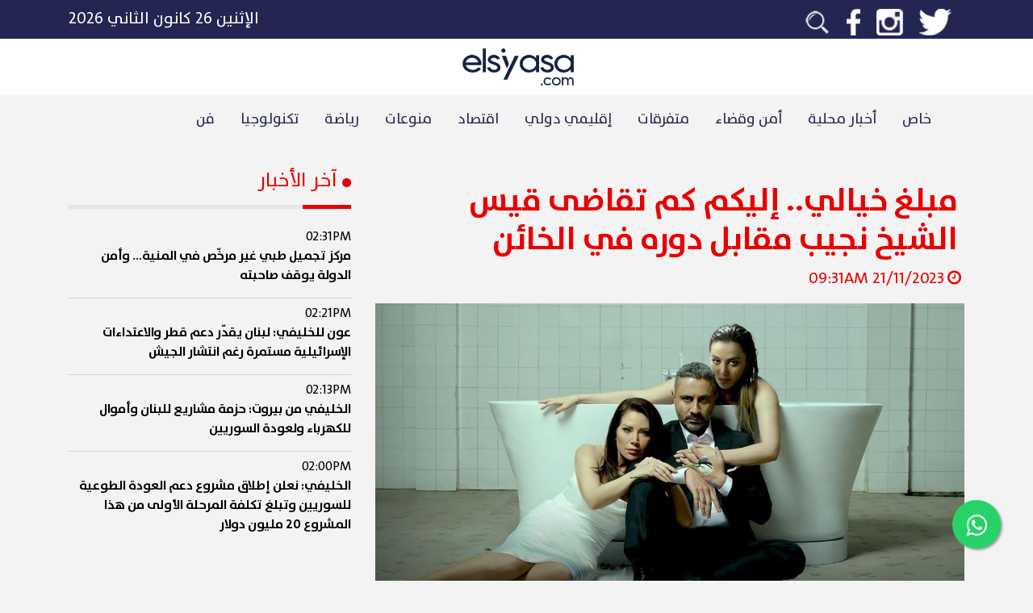

--- FILE ---
content_type: text/html; charset=UTF-8
request_url: https://elsiyasa.com/article/321223/%D9%85%D8%A8%D9%84%D8%BA+%D8%AE%D9%8A%D8%A7%D9%84%D9%8A..+%D8%A5%D9%84%D9%8A%D9%83%D9%85+%D9%83%D9%85+%D8%AA%D9%82%D8%A7%D8%B6%D9%89+%D9%82%D9%8A%D8%B3+%D8%A7%D9%84%D8%B4%D9%8A%D8%AE+%D9%86%D8%AC%D9%8A%D8%A8+%D9%85%D9%82%D8%A7%D8%A8%D9%84+%D8%AF%D9%88%D8%B1%D9%87+%D9%81%D9%8A+%D8%A7%D9%84%D8%AE%D8%A7%D8%A6%D9%86+
body_size: 10120
content:
    <!DOCTYPE html>
    <html lang="ar">
    <head>

        <meta charset="utf-8"/>
<!--        <meta http-equiv="cache-control" content="max-age=0"/>-->
<!--        <meta http-equiv="cache-control" content="no-cache"/>-->
<!--        <meta http-equiv="expires" content="0"/>-->
<!--        <meta http-equiv="expires" content="Tue, 01 Jan 1980 1:00:00 GMT"/>-->
<!--        <meta http-equiv="pragma" content="no-cache"/>-->
        <meta id="myViewport" name="viewport" content="width=device-width"/>
        <title>مبلغ خيالي.. إليكم كم تقاضى قيس الشيخ نجيب مقابل دوره في الخائن </title>
        <meta name="description" content="مبلغ خيالي.. إليكم كم تقاضى قيس الشيخ نجيب مقابل دوره في الخائن "/>


        <meta property="og:url" content="https://elsiyasa.com/article/321223/%D9%85%D8%A8%D9%84%D8%BA+%D8%AE%D9%8A%D8%A7%D9%84%D9%8A..+%D8%A5%D9%84%D9%8A%D9%83%D9%85+%D9%83%D9%85+%D8%AA%D9%82%D8%A7%D8%B6%D9%89+%D9%82%D9%8A%D8%B3+%D8%A7%D9%84%D8%B4%D9%8A%D8%AE+%D9%86%D8%AC%D9%8A%D8%A8+%D9%85%D9%82%D8%A7%D8%A8%D9%84+%D8%AF%D9%88%D8%B1%D9%87+%D9%81%D9%8A+%D8%A7%D9%84%D8%AE%D8%A7%D8%A6%D9%86+"/>
        <meta property="og:type" content="website"/>
        <meta property="og:title" content="مبلغ خيالي.. إليكم كم تقاضى قيس الشيخ نجيب مقابل دوره في الخائن "/>
        <meta property="og:description" content="مبلغ خيالي.. إليكم كم تقاضى قيس الشيخ نجيب مقابل دوره في الخائن "/>
        <meta property="og:image" content="https://elsiyasa.com/uploads/7282559466823-11-211cc7c7aaff1472b38801633d33e2f9e6221a290f.jpg"/>
        <meta itemprop="image" content="https://elsiyasa.com/uploads/7282559466823-11-211cc7c7aaff1472b38801633d33e2f9e6221a290f.jpg"/>
        <meta property="fb:app_id" content="1127384644082953"/>
        <meta property="fb:pages" content="1821041137985431"/>
        <base href="https://elsiyasa.com/"/>
        <meta name="keywords" content="مبلغ,خيالي..,إليكم,كم,تقاضى,قيس,الشيخ,نجيب,مقابل,دوره,في,الخائن,lebanon"/>
        <style>
            ins.adsbygoogle[data-ad-status='unfilled'] {
                display: none !important;
            }
        </style>
        <script type="application/ld+json">
            {
                "@context": "https://schema.org",
                "@type": "NewsArticle",
                "headline": "مبلغ خيالي.. إليكم كم تقاضى قيس الشيخ نجيب مقابل دوره في الخائن ",
                "image": [
                    "https://elsiyasa.com/uploads/7282559466823-11-211cc7c7aaff1472b38801633d33e2f9e6221a290f.jpg"
                ],
                "datePublished": "2023-11-21T09:31:59+0200",
                "dateModified": "2023-11-21T09:31:59+0200",
                "author": [{
                    "@type": "Organization",
                    "name": "ElSiyasa News",
                    "url": "https://elsiyasa.com/"
                }]
            }
        </script>

        <link rel="icon" type="image/png" href="icon.png">
<!--        <link href="https://fonts.googleapis.com/icon?family=Material+Icons" rel="stylesheet">-->
        <script src="https://ajax.googleapis.com/ajax/libs/jquery/3.5.1/jquery.min.js" type="6e0e85904d4bf434e4cce222-text/javascript"></script>
        <meta name='robots' content='index, follow, max-image-preview:large, max-snippet:-1, max-video-preview:-1'/>
        <script src="/cdn-cgi/scripts/7d0fa10a/cloudflare-static/rocket-loader.min.js" data-cf-settings="6e0e85904d4bf434e4cce222-|49"></script><link rel="preload" href="css/bootstrap.css" as="style" onload="this.rel='stylesheet'">
        <script src="/cdn-cgi/scripts/7d0fa10a/cloudflare-static/rocket-loader.min.js" data-cf-settings="6e0e85904d4bf434e4cce222-|49"></script><link rel="preload" href="css/style.css?v=215" as="style" onload="this.rel='stylesheet'">
        <noscript>
            <link rel="stylesheet" href="css/bootstrap.css">
            <link rel="stylesheet" href="css/style.css?v=215">
        </noscript>
        <script type="6e0e85904d4bf434e4cce222-text/javascript" src="https://elsiyasa.com/new/js/bootstrap.min.js"></script>
        <meta property="fb:pages" content="1821041137985431"/>

        <!-- Google tag (gtag.js) -->
        <script async src="https://www.googletagmanager.com/gtag/js?id=G-8HN1ZNYDXJ" type="6e0e85904d4bf434e4cce222-text/javascript"></script>
        <script type="6e0e85904d4bf434e4cce222-text/javascript">
            window.dataLayer = window.dataLayer || [];
            function gtag(){dataLayer.push(arguments);}
            gtag('js', new Date());

            gtag('config', 'G-8HN1ZNYDXJ');
        </script>

        <script async src="https://www.googletagmanager.com/gtag/js?id=UA-127121187-1" type="6e0e85904d4bf434e4cce222-text/javascript"></script>

        <script type="6e0e85904d4bf434e4cce222-text/javascript">
            window.dataLayer = window.dataLayer || [];

            function gtag() {
                dataLayer.push(arguments);
            }

            gtag('js', new Date());

            gtag('config', 'UA-127121187-1');
        </script>
        <script async src="https://pagead2.googlesyndication.com/pagead/js/adsbygoogle.js?client=ca-pub-2884806019484084" crossorigin="anonymous" type="6e0e85904d4bf434e4cce222-text/javascript"></script>
        <style>
            .float {
                position: fixed;
                width: 60px;
                height: 60px;
                bottom: 40px;
                right: 40px;
                background-color: #25d366;
                color: #FFF;
                border-radius: 50px;
                text-align: center;
                font-size: 30px;
                box-shadow: 2px 2px 3px #999;
                z-index: 10;
            }

            .my-float {
                margin-top: 16px;
            }

            .modal-dialog {
                max-width: 800px;
                margin: 30px auto;
            }


            .modal-body {
                position: relative;
                padding: 0px;
            }

            .close-modal {
                position: absolute;
                right: -30px;
                top: 0;
                z-index: 999;
                font-size: 2rem;
                font-weight: normal;
                color: #fff;
                opacity: 1;
            }
        </style>

    </head>
    <body style="direction: rtl">
    <link rel="stylesheet" href="https://elsiyasa.com/new/css/font-awesome.min.css">
    <div>

    </div>

    <a aria-label="Join our Whatsapp group" href="https://elsiyasa.com/whatsapp" class="float" target="_blank">
        <i class="fa fa-whatsapp my-float"></i>
    </a>
    <div class="container-fluid">
        
<div style="position:fixed;top:0px;right:0px;width:100%;z-index:10">
<div class="row">
    <div class="d-lg-none d-md-none col-12 text-white p-0 m-0 nocolor">
        <a href="https://elsiyasa.com/whatsapp" target="_blank">
        <div class="background-accent text-center p-2 pointer-mouse">
           <p class="m-0 d-lg-none d-md-none p-0 big-text pt-3 pb-3"><img alt="Whatsapp icon" src="https://elsiyasa.com/new/img/whatsapp.png" class="ml-2 whatsapp-logo text-white nounderline"> تابعوا أهم أخبارنا عبر تطبيق الوتساب</p>
        </div></a>
    </div>
</div>
<div class="row background-grey ">
    <div class="col-md-12 background-primary p-2" style="z-index:10;">
        <div class="container d-block d-sm-none">
            <div class="row ">
                <div class="col-3 text-white text-right">

                    <i class="slide-right d-none fa fa-bars xl-text adjust-header mr-2"></i>
                    <i class="slide-left  fa fa-bars xl-text adjust-header mr-2"></i>
                </div>
                <div class="col-6 text-white text-center position-relative">
                    <a href="https://elsiyasa.com/"><p class="m-0 p-0 big-text"><img alt="Elsiyasa logo" style="height:42px; max-width: 86.4px;max-width: 100%;max-height: 100%;" class="pt-2 pb-2" src="https://elsiyasa.com/new/img/logowhite.png?v=2"/></p></a>
                </div>
                <div class="col-3 text-white text-left">
                    <form action="" class="search_form m-0" id="search_form">
                        <i class="fa fa-search search_fa"></i>
                        <input type="search" name="search" id="search_input" class="search_input">
                    </form>
                </div>
            </div>
        </div>

        <div class="container d-none d-sm-block" style="height:32px;">
            <div class="row">
                <div class="col-6 text-white text-right">
                    <span>
                        <a href="https://twitter.com/elsiyasa?lang=en"><img alt="twitter logo" class="social_icon" src="https://elsiyasa.com/new/img/twitter.png"/></a>
                        <a href="https://www.instagram.com/elsiyasa/?hl=en"><img alt="instagram logo" class="social_icon" src="https://elsiyasa.com/new/img/insta.png"/></a>
                        <a href="https://www.facebook.com/elsiyasanews/"><img alt="facebook logo" class="social_icon" src="https://elsiyasa.com/new/img/facebook.png"/></a>
<!--                        <a href="https://www.youtube.com/channel/UCGIzATuQL_wLi3qmMa3GkJA"><img alt="youtube logo"  class="social_icon" src="--><!--img/youtube.png"/></a>-->
                        <a href="https://elsiyasa.com/search/"><img  alt="search icon" class="social_icon" src="https://elsiyasa.com/new/img/search.png"/></a>
                    </span>
                </div>
                <div class="col-6 text-white text-left">
                    <span class="big-text">الإثنين ٢٦ كانون الثاني ٢٠٢٦</span>
                </div>
            </div>
        </div>
    </div>
    <div class="container-fluid background-white d-none d-lg-block">
        <div class="container ">
            <div class="row">

                <div class="col-md-12 text-white mt-2 mb-2">
                    <div class="text-center ">
                        <a href="https://elsiyasa.com/"><p class="m-0 p-0 big-text"><img alt="Elsiyasa logo" src="https://elsiyasa.com/new/img/logo.png?v=2" class="ml-1" style="height:54px;padding:4px;"></p></a>
                    </div>
                </div>
            </div>
        </div>
    </div>

    <div class="container">
        <div class="row text-center" style="position:relative">


            <ul class="nav d-none d-md-inline-flex d-lg-inline-flex" id="navigationBar">

                 <li class="nav-item">
                        <a class="nav-link active primary r_font pt-3 pb-3" href="https://elsiyasa.com/section/12/خاص">خاص</a>
                    </li> <li class="nav-item">
                        <a class="nav-link active primary r_font pt-3 pb-3" href="https://elsiyasa.com/section/5/أخبار محلية">أخبار محلية</a>
                    </li> <li class="nav-item">
                        <a class="nav-link active primary r_font pt-3 pb-3" href="https://elsiyasa.com/section/101/أمن وقضاء">أمن وقضاء</a>
                    </li> <li class="nav-item">
                        <a class="nav-link active primary r_font pt-3 pb-3" href="https://elsiyasa.com/section/102/متفرقات">متفرقات</a>
                    </li> <li class="nav-item">
                        <a class="nav-link active primary r_font pt-3 pb-3" href="https://elsiyasa.com/section/1/إقليمي دولي">إقليمي دولي</a>
                    </li> <li class="nav-item">
                        <a class="nav-link active primary r_font pt-3 pb-3" href="https://elsiyasa.com/section/2/اقتصاد">اقتصاد</a>
                    </li> <li class="nav-item">
                        <a class="nav-link active primary r_font pt-3 pb-3" href="https://elsiyasa.com/section/3/منوعات">منوعات</a>
                    </li> <li class="nav-item">
                        <a class="nav-link active primary r_font pt-3 pb-3" href="https://elsiyasa.com/section/4/رياضة">رياضة</a>
                    </li> <li class="nav-item">
                        <a class="nav-link active primary r_font pt-3 pb-3" href="https://elsiyasa.com/section/9/تكنولوجيا ">تكنولوجيا </a>
                    </li> <li class="nav-item">
                        <a class="nav-link active primary r_font pt-3 pb-3" href="https://elsiyasa.com/section/103/فن">فن</a>
                    </li>            </ul>
            <div id="chooserMenu" style="width:100%;height:5px;display: none;position:absolute;bottom:0px;pointer-events: none" class="background-accent"></div>
        </div>
    </div>
    <div class="text-right text-white d-xl-none d-lg-none d-md-none d-block" id="sidemenu" style="position:fixed;top:0px;right:-500px;height: 100%;z-index:8;padding-top:86px;">
        <div class="background-primary h-100">
            <div style="overflow-y: scroll;height: 100%;">
        <a class="" href="https://elsiyasa.com/section/12"><div>
                    <p class='p-2 pl-5 pr-3 text-white hover-accent'>خاص</p>
                </div></a><a class="" href="https://elsiyasa.com/section/5"><div>
                    <p class='p-2 pl-5 pr-3 text-white hover-accent'>أخبار محلية</p>
                </div></a><a class="" href="https://elsiyasa.com/section/101"><div>
                    <p class='p-2 pl-5 pr-3 text-white hover-accent'>أمن وقضاء</p>
                </div></a><a class="" href="https://elsiyasa.com/section/102"><div>
                    <p class='p-2 pl-5 pr-3 text-white hover-accent'>متفرقات</p>
                </div></a><a class="" href="https://elsiyasa.com/section/1"><div>
                    <p class='p-2 pl-5 pr-3 text-white hover-accent'>إقليمي دولي</p>
                </div></a><a class="" href="https://elsiyasa.com/section/2"><div>
                    <p class='p-2 pl-5 pr-3 text-white hover-accent'>اقتصاد</p>
                </div></a><a class="" href="https://elsiyasa.com/section/3"><div>
                    <p class='p-2 pl-5 pr-3 text-white hover-accent'>منوعات</p>
                </div></a><a class="" href="https://elsiyasa.com/section/4"><div>
                    <p class='p-2 pl-5 pr-3 text-white hover-accent'>رياضة</p>
                </div></a><a class="" href="https://elsiyasa.com/section/9"><div>
                    <p class='p-2 pl-5 pr-3 text-white hover-accent'>تكنولوجيا </p>
                </div></a><a class="" href="https://elsiyasa.com/section/103"><div>
                    <p class='p-2 pl-5 pr-3 text-white hover-accent'>فن</p>
                </div></a>            </div>
        </div>
    </div>
</div>
</div>
<div id="overlayout" style="position:fixed;top:0px;right:0px;background:rgba(0,0,0,0.4);width: 100%; height:100%;z-index:5;display: none">

</div>
<script type="6e0e85904d4bf434e4cce222-text/javascript">
    $(document).ready(function(){
        var boxWidth = $("#sidemenu").width();
        $(".slide-left").click(function(){

            $(".slide-right").removeClass("d-none");
            $(".slide-left").addClass("d-none");
            $("#sidemenu").animate({
                right: 0
            });
            $("#overlayout").fadeIn();
        });
        $(".slide-right").click(function(){

            $(".slide-right").addClass("d-none");
            $(".slide-left").removeClass("d-none");
            $("#sidemenu").animate({
                right: -boxWidth
            });
            $("#overlayout").fadeOut();
        });
    });

    $("#search_form").submit(function(e){
        e.preventDefault();
        let search = $("#search_input").val();
        let searchtest = $.trim($("#search_input").val());
        if(searchtest != "") {
            window.location.replace("https://elsiyasa.com/search/" + search);
        }
    });
</script>        <div class="container  text-right header-margin">
            <div class="row">

                <div class="col-12 col-md-8 col-lg-8 mb-4 mb-lg-0 bigger-text">
                    <!-- /22278522372/toparticle001 -->
                    <!-- toparticleweb -->
                    <ins class="adsbygoogle"
                         style="display:block"
                         data-ad-client="ca-pub-2884806019484084"
                         data-ad-slot="7759571338"
                         data-ad-format="auto"
                         data-full-width-responsive="true"></ins>
                    <script type="6e0e85904d4bf434e4cce222-text/javascript">
                        (adsbygoogle = window.adsbygoogle || []).push({});
                    </script>
<!--                    <div id="casino-ads" class=" mt-3" style="max-width: 100%">-->
<!--                        <a href="https://media1.betarabia.com/redirect.aspx?pid=2172&bid=1578"><img style="max-width: 100%" alt="" src="https://media1.betarabia.com/renderimage.aspx?pid=2172&bid=1578" border=0></img></a>-->
<!--                    </div>-->

                    <!--                                        <div class="w-100 esads"-->
                    <!--                                             data-ad-format="rectangle">-->
                    <!--                                    <img src="images/xsmart.jpg" class="w-100">-->
                    <!--                                        </div>-->

                    <div class=" text-right xl-text p-2 mt-2 accent mb-0"><h1
                                class='family-bold mb-0'>مبلغ خيالي.. إليكم كم تقاضى قيس الشيخ نجيب مقابل دوره في الخائن </h1></div>
                    <p class="accent"><i class="fa fa-clock-o ml-1 mr-1"></i>21/11/2023 09:31AM                    </p>
                    <div class="position-relative embed-responsive embed-responsive-16by9" id="abraz_one">
                        <div class="article-image" style="background-image: url(https://elsiyasa.com/uploads/7282559466823-11-211cc7c7aaff1472b38801633d33e2f9e6221a290f.jpg)"></div>

                    </div>

                    <!--                    <div id = "v-elsiyasa"></div><script>(function(v,d,o,ai){ai=d.createElement('script');ai.defer=true;ai.async=true;ai.src=v.location.protocol+o;d.head.appendChild(ai);})(window, document, '//a.vdo.ai/core/v-elsiyasa/vdo.ai.js');</script>-->

<!--                    <ins class="adsbygoogle"-->
<!--                         style="display:block; text-align:center;"-->
<!--                         data-ad-layout="in-article"-->
<!--                         data-ad-format="fluid"-->
<!--                         data-ad-client="ca-pub-2884806019484084"-->
<!--                         data-ad-slot="7442421847"></ins>-->
<!--                    </ins>-->
<!--                    <script>-->
<!--                        (adsbygoogle = window.adsbygoogle || []).push({});-->
<!--                    </script>-->

                    <div class="container m-auto">
                        <div class="row" data-toggle="modal" data-target="#exampleModal">

                                                    </div>
                    </div>
                    <div id="content-article">

                        <!--                        <ins class="adsbygoogle"-->
                        <!--                             style="display:block"-->
                        <!--                             data-ad-client="ca-pub-2884806019484084"-->
                        <!--                             data-ad-slot="7759571338"-->
                        <!--                             data-ad-format="auto"-->
                        <!--                             data-full-width-responsive="true"></ins>-->
                        <!--                        <script>-->
                        <!--                            (adsbygoogle = window.adsbygoogle || []).push({});-->
                        <!--                        </script>-->

                        <p><p>يُحقق مسلسل "الخائن" نجاحا كبيرا وذلك بعد عرض أكثر&nbsp; 15 حلقة منه.</p><p>وتم تصوير المسلسل في تركيا ودفعت مبالغ كبيرة وأجور عالية للممثلين الذين اركوا فيه بسبب غيابهم عن عائلاتهم لفترة طويلة لتصوير العمل.</p><p>وترددت معلومات ان الممثل السوري قيس الشيخ نجيب من الممثلين الأعلى أجرا في العمل علما انه تقاضى مبلغ 400 ألف دولار عن مسلسل "ستيليتو".<br><br></p><p>وترجح المعلومات ان الأجور تراوحت في "الخائن" ما بين نصف مليون دولار و700 ألف دولار.</p><p>يُذكر ان "الخائن" من بطولة قيس الشيخ نجيب والممثلة السورية سلافة معمار بالاشتراك مع الممثلة السورية مرام علي ونخبة من الممثلين اللبنانيين والسوريين.</p><p><br></p> </p>
                        
                        <div class="tag-container">
                            <a class='tag' href='https://elsiyasa.com/search/قيس الشيخ نجيب'>قيس الشيخ نجيب</a><a class='tag' href='https://elsiyasa.com/search/الخائن'>الخائن</a><a class='tag' href='https://elsiyasa.com/search/أجر قيس الشيخ نجيب في مسلسل الخائن'>أجر قيس الشيخ نجيب في مسلسل الخائن</a><a class='tag' href='https://elsiyasa.com/search/أخبار المشاهير'>أخبار المشاهير</a><a class='tag' href='https://elsiyasa.com/search/مشاهير عرب'>مشاهير عرب</a>                        </div>

                    </div>
                    <p class="bigger-text mt-4">
                        شارك هذا الخبر</p>
                    <div class="row">
                        <div class="col-6 col-lg-3 background-whatsapp">
                            <a href="https://api.whatsapp.com/send?text=https%3A%2F%2Felsiyasa.com%2Farticle%2F321223%2F%25D9%2585%25D8%25A8%25D9%2584%25D8%25BA%2B%25D8%25AE%25D9%258A%25D8%25A7%25D9%2584%25D9%258A..%2B%25D8%25A5%25D9%2584%25D9%258A%25D9%2583%25D9%2585%2B%25D9%2583%25D9%2585%2B%25D8%25AA%25D9%2582%25D8%25A7%25D8%25B6%25D9%2589%2B%25D9%2582%25D9%258A%25D8%25B3%2B%25D8%25A7%25D9%2584%25D8%25B4%25D9%258A%25D8%25AE%2B%25D9%2586%25D8%25AC%25D9%258A%25D8%25A8%2B%25D9%2585%25D9%2582%25D8%25A7%25D8%25A8%25D9%2584%2B%25D8%25AF%25D9%2588%25D8%25B1%25D9%2587%2B%25D9%2581%25D9%258A%2B%25D8%25A7%25D9%2584%25D8%25AE%25D8%25A7%25D8%25A6%25D9%2586%2B">
                                <div class='text-center family-bold mid-text'><p
                                            class='text-white d-inline-block p-2 m-0 pr-3 pl-3'>Whatsapp<i
                                                class="fa fa-whatsapp mr-2"></i></p></div>
                            </a>
                        </div>
                        <div class="col-6 col-lg-3 background-grey3">
                            <a href="">
                                <div class='text-center family-bold mid-text'><p
                                            class='text-white d-inline-block p-2 m-0 pr-3 pl-3'>Email<i
                                                class="fa fa-envelope mr-2"></i></p></div>
                            </a>
                        </div>
                        <div class="col-6 col-lg-3 background-facebook">
                            <a target="_blank"
                               href="https://www.facebook.com/sharer/sharer.php?kid_directed_site=0&sdk=joey&u=https%3A%2F%2Fwww.elsiyasa.com%2Farticle%2F321223&display=popup&ref=plugin&src=share_button">
                                <div class='text-center family-bold mid-text'><p
                                            class='text-white d-inline-block p-2 m-0 pr-3 pl-3'>Facebook<i
                                                class="fa fa-facebook mr-2"></i></p></div>
                            </a>
                        </div>
                        <div class="col-6 col-lg-3 background-twitter">
                            <a target="_blank" class=""
                               href="https://twitter.com/intent/tweet?text=%D9%85%D8%A8%D9%84%D8%BA+%D8%AE%D9%8A%D8%A7%D9%84%D9%8A..+%D8%A5%D9%84%D9%8A%D9%83%D9%85+%D9%83%D9%85+%D8%AA%D9%82%D8%A7%D8%B6%D9%89+%D9%82%D9%8A%D8%B3+%D8%A7%D9%84%D8%B4%D9%8A%D8%AE+%D9%86%D8%AC%D9%8A%D8%A8+%D9%85%D9%82%D8%A7%D8%A8%D9%84+%D8%AF%D9%88%D8%B1%D9%87+%D9%81%D9%8A+%D8%A7%D9%84%D8%AE%D8%A7%D8%A6%D9%86++https%3A%2F%2Felsiyasa.com%2Farticle%2F321223%2F%25D9%2585%25D8%25A8%25D9%2584%25D8%25BA%2B%25D8%25AE%25D9%258A%25D8%25A7%25D9%2584%25D9%258A..%2B%25D8%25A5%25D9%2584%25D9%258A%25D9%2583%25D9%2585%2B%25D9%2583%25D9%2585%2B%25D8%25AA%25D9%2582%25D8%25A7%25D8%25B6%25D9%2589%2B%25D9%2582%25D9%258A%25D8%25B3%2B%25D8%25A7%25D9%2584%25D8%25B4%25D9%258A%25D8%25AE%2B%25D9%2586%25D8%25AC%25D9%258A%25D8%25A8%2B%25D9%2585%25D9%2582%25D8%25A7%25D8%25A8%25D9%2584%2B%25D8%25AF%25D9%2588%25D8%25B1%25D9%2587%2B%25D9%2581%25D9%258A%2B%25D8%25A7%25D9%2584%25D8%25AE%25D8%25A7%25D8%25A6%25D9%2586%2B"
                               data-size="large">
                                <div class='text-center family-bold mid-text'><p
                                            class='text-white d-inline-block p-2 m-0 pr-3 pl-3'>Twitter<i
                                                class="fa fa-twitter mr-2"></i></p></div>
                            </a>
                        </div>
                    </div>

                    <ins class="adsbygoogle mt-2"
                         style="display:block"
                         data-ad-client="ca-pub-2884806019484084"
                         data-ad-slot="5871774594"
                         data-ad-format="auto"
                         data-full-width-responsive="true"></ins>
                    <script type="6e0e85904d4bf434e4cce222-text/javascript">
                        (adsbygoogle = window.adsbygoogle || []).push({});
                    </script>
                </div>
                <div id="latest-news" class="col-12 col-md-4 col-lg-4 accent text-right">
                    
    <h2 style="font-size: 1.5rem" ><i class="fa fa-circle" style="font-size: 13px;" aria-hidden="true"></i>  آخر الأخبار</h2>
    <div class="background-grey2 w-100 mt-3 mb-3" style="height:5px;">
        <div class="h-100 background-accent toggle-width" style="width:60px;"></div>
    </div>
    <div id="latest-news-details">

          <a href='https://elsiyasa.com/article/404004'><div class="news-row">
                            <span class="time">02:31PM</span>
                            <p>مركز تجميل طبي غير مرخّص في المنية… وأمن الدولة يوقف صاحبته</p>
                        </div></a>  <a href='https://elsiyasa.com/article/404003'><div class="news-row">
                            <span class="time">02:21PM</span>
                            <p> عون للخليفي: لبنان يقدّر دعم قطر والاعتداءات الإسرائيلية مستمرة رغم انتشار الجيش </p>
                        </div></a>  <a href='https://elsiyasa.com/article/404002'><div class="news-row">
                            <span class="time">02:13PM</span>
                            <p>الخليفي من بيروت: حزمة مشاريع للبنان وأموال للكهرباء ولعودة السوريين</p>
                        </div></a>  <a href='https://elsiyasa.com/article/404001'><div class="news-row">
                            <span class="time">02:00PM</span>
                            <p>الخليفي: نعلن إطلاق مشروع دعم العودة الطوعية للسوريين وتبلغ تكلفة المرحلة الأولى من هذا المشروع 20 مليون دولار</p>
                        </div></a>  <a href='https://elsiyasa.com/article/404000'><div class="news-row">
                            <span class="time">01:59PM</span>
                            <p>الخليفي: أعرب عن خالص الشكر والتقدير لعون وسلام والحكومة على حسن الاستقبال وتأتي زيارتنا تأكيداً على وقوف قطر الدائم مع لبنان خصوصاً في ظلّ الظروف التي تمرّ بها المنطقة</p>
                        </div></a>  <a href='https://elsiyasa.com/article/403999'><div class="news-row">
                            <span class="time">01:59PM</span>
                            <p>نائب رئيس الحكومة طارق متري خلال مؤتمر صحفي مع وزير الدولة القطري: قطر دعمت الجيش اللبناني سابقاً ولا زالت ورزمة الدعم اليوم هي البداية</p>
                        </div></a>  <a href='https://elsiyasa.com/article/403998'><div class="news-row">
                            <span class="time">01:53PM</span>
                            <p>الخليفي في بيروت ويلتقي المسؤولين</p>
                        </div></a>  <a href='https://elsiyasa.com/article/403997'><div class="news-row">
                            <span class="time">01:42PM</span>
                            <p>رجّي يبحث مع سفير فرنسا الأوضاع في الجنوب والتحضيرات لمؤتمر دعم الجيش </p>
                        </div></a>
    </div>


                    <div class="row text-right mt-5">
                        <div class="col-12">
                            <!--                                                        <div class="w-100 esads"-->
                            <!--                                                             data-ad-format="square">-->
                            <!--                                                        </div>-->
                            <div class="w-100 mt-3 mb-3" style="height:5px;">
                                <div class="h-100 background-accent toggle-width" style="width:60px;"></div>
                            </div>
                            <p class="family-bold bigger-text">تواصل إجتماعي</p>
                            <div class="row big-text">
                                <div class="col-6 col-lg-6 mt-2">
                                    <a href="https://twitter.com/elsiyasa?lang=en">
                                        <div class='text-center family-bold background-twitter'><p
                                                    class='text-white d-inline-block p-2 m-0 pr-3 pl-3'><i
                                                        class="fa fa-twitter"></i></p></div>
                                    </a>
                                </div>
<!--                                <div class="col-6 col-lg-6 mt-2">-->
<!--                                    <a href="https://www.youtube.com/channel/UCGIzATuQL_wLi3qmMa3GkJA">-->
<!--                                        <div class='text-center family-bold background-youtube'><p-->
<!--                                                    class='text-white d-inline-block p-2 m-0 pr-3 pl-3'><i-->
<!--                                                        class="fa fa-youtube"></i></p></div>-->
<!--                                    </a>-->
<!--                                </div>-->
                                <div class="col-6 col-lg-6 mt-2">
                                    <a href="https://www.facebook.com/elsiyasanews/">
                                        <div class='text-center family-bold background-facebook'><p
                                                    class='text-white d-inline-block p-2 m-0 pr-3 pl-3'><i
                                                        class="fa fa-facebook-f"></i></p></div>
                                    </a>
                                </div>
                                <div class="col-6 col-lg-6 mt-2">
                                    <a href="https://www.instagram.com/elsiyasa/?hl=en">
                                        <div class='text-center family-bold background-insta'><p
                                                    class='text-white d-inline-block p-2 m-0 pr-3 pl-3'><i
                                                        class="fa fa-instagram"></i></p></div>
                                    </a>
                                </div>
                            </div>
                        </div>
                        <div class="col-12 mt-3">
                            <ins class="adsbygoogle"
                                 style="display:block"
                                 data-ad-client="ca-pub-2884806019484084"
                                 data-ad-slot="4969756460"
                                 data-ad-format="auto"
                                 data-full-width-responsive="true"></ins>
                            <script type="6e0e85904d4bf434e4cce222-text/javascript">
                                (adsbygoogle = window.adsbygoogle || []).push({});
                            </script>
                        </div>
                    </div>
                </div>

            </div>
            <div class="row mt-5">
                <div class="col-12 col-md-10 col-lg-8 mb-4 mb-lg-0 text-right">
                    <p class="family-bold h2">آخر الأخبار</p>
                    <div class="background-grey2 w-100 mt-3 mb-3" style="height:5px;">
                        <div class="h-100 background-accent toggle-width" style="width:60px;"></div>
                    </div>
                </div>
            </div>
            <div class="row mt-3">

                <div class="col-12 col-md-6 col-lg-3 mt-4 hover-animation pointer-mouse">
                                    <a href='https://elsiyasa.com/article/404004'>
                <div style='position: relative;height:180px;'>
                    <div class="article-image" style="background-image: url(https://elsiyasa.com/uploads/5611790627526-01-2608bfd2d9a0fa9bf32a597154e32ffd15796d49fe.jpeg)"></div>
                                 <div class="card-img-overlay"></div>
                </div>
                                                        <div class="w-100 mt-3" style="height:5px;">
                                            <div class="h-100 background-accent toggle-width" style="width:60px;"></div>
                                        </div>
                <div class=" text-right bigger-text p-2"><p class='family-bold'>مركز تجميل طبي غير مرخّص في المنية… وأمن الدولة يوقف صاحبته</p></div></a>
                </div><div class="col-12 col-md-6 col-lg-3 mt-4 hover-animation pointer-mouse">
                                    <a href='https://elsiyasa.com/article/404003'>
                <div style='position: relative;height:180px;'>
                    <div class="article-image" style="background-image: url(https://elsiyasa.com/uploads/8160056696826-01-269e30413cd225a3fb25b9290f5366e73613ef21c1.jpeg)"></div>
                                 <div class="card-img-overlay"></div>
                </div>
                                                        <div class="w-100 mt-3" style="height:5px;">
                                            <div class="h-100 background-accent toggle-width" style="width:60px;"></div>
                                        </div>
                <div class=" text-right bigger-text p-2"><p class='family-bold'> عون للخليفي: لبنان يقدّر دعم قطر والاعتداءات الإسرائيلية مستمرة رغم انتشار الجيش </p></div></a>
                </div><div class="col-12 col-md-6 col-lg-3 mt-4 hover-animation pointer-mouse">
                                    <a href='https://elsiyasa.com/article/404002'>
                <div style='position: relative;height:180px;'>
                    <div class="article-image" style="background-image: url(https://elsiyasa.com/uploads/7385828726226-01-268897e9c868bfc9e281a52d3d1ae63471d754751b.jpeg)"></div>
                                 <div class="card-img-overlay"></div>
                </div>
                                                        <div class="w-100 mt-3" style="height:5px;">
                                            <div class="h-100 background-accent toggle-width" style="width:60px;"></div>
                                        </div>
                <div class=" text-right bigger-text p-2"><p class='family-bold'>الخليفي من بيروت: حزمة مشاريع للبنان وأموال للكهرباء ولعودة السوريين</p></div></a>
                </div><div class="col-12 col-md-6 col-lg-3 mt-4 hover-animation pointer-mouse">
                                    <a href='https://elsiyasa.com/article/404001'>
                <div style='position: relative;height:180px;'>
                    <div class="article-image" style="background-image: url(https://elsiyasa.com/styles/img/defaultimg.jpg)"></div>
                                 <div class="card-img-overlay"></div>
                </div>
                                                        <div class="w-100 mt-3" style="height:5px;">
                                            <div class="h-100 background-accent toggle-width" style="width:60px;"></div>
                                        </div>
                <div class=" text-right bigger-text p-2"><p class='family-bold'>الخليفي: نعلن إطلاق مشروع دعم العودة الطوعية للسوريين وتبلغ تكلفة المرحلة الأولى من هذا المشروع 20 مليون دولار</p></div></a>
                </div>            </div>
        </div>


    </div>

    <div class="container-fluid mt-0 mt-md-4 mt-lg-4 background-grey2 pt-5 pb-5">
    <div class="row">
        <div class="container mt-0 mt-md-4 mt-lg-4">
            <div class="row">
                <div class="col-12 col-md-12 col-lg-5 mb-4 mb-lg-0 text-md-center text-center text-lg-right">
                    <h2 class="family-bold primary">إشترك بنشرة الـ"سياسة"</h2>
                    <p class="family-bold primary bigger-text">أهم الأخبار و الفيديوهات في بريدك الالكتروني</p>
                </div>
                <div class="col-12 col-md-12 col-lg-7 mb-4 mb-lg-0 text-md-center text-center text-lg-right">
                    <div class="background-primary">
                        <input type="text" placeholder="بريدك الإلكتروني" id="emailadd"
                               class="background-primary border-0 text-white big-text p-3 w-100">
                    </div>
                    <div style="position:absolute;top:10px;left:30px;"
                         class="background-grey2 p-2 pl-3 pr-3 pointer-mouse" id="echtarek"><p id="echtarekpara"
                                                                                               class="m-0 family-bold pointer-mouse">
                            إشتراك</p></div>
                </div>
            </div>
        </div>
    </div>
</div>

<div class="container-fluid mt-0  background-primary pt-5 pb-5">
    <div class="row">
        <div class="container mt-0 mt-md-4 mt-lg-4">
            <div class="row">
                <div class="col-12 col-md-12 col-lg-3 mb-4 mb-lg-0 text-md-center text-center text-lg-right">
                    <p class="family-bold bigger-text text-white">تحميل تطبيق الـ"سياسة"</p>
                    <div class=" w-100 mt-3 mb-3" style="height:5px;">
                        <div class="h-100 background-accent toggle-width" style="width:60px;"></div>
                    </div>
                    <a href="https://play.google.com/store/apps/details?id=co.trinity.elsiyasa.android&hl=en_US&gl=US"><img
                               alt="Playstore button icon" src="https://elsiyasa.com/new/img/playstore.png" width="50%"/></a>
                    <a href="https://apps.apple.com/lb/app/el-siyasa-%D8%A7%D9%84%D8%B3%D9%8A%D8%A7%D8%B3%D8%A9-%D8%A7%D9%84%D9%84%D8%A8%D9%86%D8%A7%D9%86%D9%8A%D8%A9/id1452120831"><img
                                alt="Appstore button icon" src="https://elsiyasa.com/new/img/appstore.png" width="50%" class="mt-3"/></a>
                </div>
                <div class="col-12 col-md-12 col-lg-5 pl-lg-4 mb-4 mb-lg-0 text-md-center text-center text-lg-right">
                    <p class="family-bold bigger-text text-white">تواصل إجتماعي</p>
                    <div class=" w-100 mt-3 mb-3" style="height:5px;">
                        <div class="h-100 background-accent toggle-width" style="width:60px;"></div>
                    </div>

                    <div class="row big-text">
                        <div class="col-6 col-lg-6 mt-2">
                            <a href="https://twitter.com/elsiyasa?lang=en">
                                <div class='text-center family-bold background-twitter'><p
                                            class='text-white d-inline-block p-2 m-0 pr-3 pl-3'><i
                                                class="fa fa-twitter"></i></p></div>
                            </a>
                        </div>
<!--                        <div class="col-6 col-lg-6 mt-2">-->
<!--                            <a href="https://www.youtube.com/channel/UCGIzATuQL_wLi3qmMa3GkJA">-->
<!--                                <div class='text-center family-bold background-youtube'><p-->
<!--                                            class='text-white d-inline-block p-2 m-0 pr-3 pl-3'><i-->
<!--                                                class="fa fa-youtube"></i></p></div>-->
<!--                            </a>-->
<!--                        </div>-->
                        <div class="col-6 col-lg-6 mt-2">
                            <a href="https://www.facebook.com/elsiyasanews/">
                                <div class='text-center family-bold background-facebook'><p
                                            class='text-white d-inline-block p-2 m-0 pr-3 pl-3'><i
                                                class="fa fa-facebook-f"></i></p></div>
                            </a>
                        </div>
                        <div class="col-6 col-lg-6 mt-2">
                            <a href="https://www.instagram.com/elsiyasa/?hl=en">
                                <div class='text-center family-bold background-insta'><p
                                            class='text-white d-inline-block p-2 m-0 pr-3 pl-3'><i
                                                class="fa fa-instagram"></i></p></div>
                            </a>
                        </div>
                    </div>
                </div>
                <div class="col-12 col-md-12 col-lg-4 mb-4 mb-lg-0 text-md-center text-center text-lg-right">
                    <p class="family-bold bigger-text text-white"> الـ"سياسة" </p>
                    <div class=" w-100 mt-3 mb-3" style="height:5px;">
                        <div class="h-100 background-accent toggle-width" style="width:60px;"></div>
                    </div>
                    <div class="row text-white">
                         <div class="col-6 col-lg-4">
                                    <a href='section/12' class='nounderline text-white'><p>خاص</p></a>
                                </div> <div class="col-6 col-lg-4">
                                    <a href='section/5' class='nounderline text-white'><p>أخبار محلية</p></a>
                                </div> <div class="col-6 col-lg-4">
                                    <a href='section/101' class='nounderline text-white'><p>أمن وقضاء</p></a>
                                </div> <div class="col-6 col-lg-4">
                                    <a href='section/102' class='nounderline text-white'><p>متفرقات</p></a>
                                </div> <div class="col-6 col-lg-4">
                                    <a href='section/1' class='nounderline text-white'><p>إقليمي دولي</p></a>
                                </div> <div class="col-6 col-lg-4">
                                    <a href='section/2' class='nounderline text-white'><p>اقتصاد</p></a>
                                </div> <div class="col-6 col-lg-4">
                                    <a href='section/3' class='nounderline text-white'><p>منوعات</p></a>
                                </div> <div class="col-6 col-lg-4">
                                    <a href='section/4' class='nounderline text-white'><p>رياضة</p></a>
                                </div> <div class="col-6 col-lg-4">
                                    <a href='section/9' class='nounderline text-white'><p>تكنولوجيا </p></a>
                                </div> <div class="col-6 col-lg-4">
                                    <a href='section/103' class='nounderline text-white'><p>فن</p></a>
                                </div>

                    </div>
                </div>
            </div>
            <div class="row">
                <div class="col-12 text-md-center text-center text-lg-right text-white">
                    <p style="font-size:15px; white-space: nowrap;">Contact us on
                        <a href="/cdn-cgi/l/email-protection#660803111526030a150f1f0715074805090b"><span class="__cf_email__" data-cfemail="1d73786a6e5d78716e74647c6e7c337e7270">[email&#160;protected]</span></a> | <a href="tel:96176111721">+96176111721</a><br>Copyright 2023 © - Elsiyasa </p>
                </div>
            </div>
        </div>
    </div>
</div>

<script data-cfasync="false" src="/cdn-cgi/scripts/5c5dd728/cloudflare-static/email-decode.min.js"></script><script type="6e0e85904d4bf434e4cce222-text/javascript">
    $("#echtarek").on("click", function () {
        $.post("https://elsiyasa.com/registerEmail",
            {
                email: $("#emailadd").val()
            },
            function (data, status) {
                $("#emailadd").val("تم إضافة بريدك الإلكتروني بنجاح !");
                $("#emailadd").prop('disabled', true);
                $("#echtarekpara").html("تم");
            });
    });
</script>
    <div class="modal fade" id="exampleModal" tabindex="1" role="dialog" aria-hidden="true">
        <div class="modal-dialog w-md-75 w-lg-50 w-100 " style="max-width: none;margin:auto" role="document">
            <div class="modal-content">
                <div class="modal-header">
                    <button type="button" class="close" data-dismiss="modal" aria-label="Close">
                        <span aria-hidden="true">×</span>
                    </button>
                </div>
                <div class="modal-body">
                    <!-- Carousel markup: https://getbootstrap.com/docs/4.4/components/carousel/ -->
                    <div id="carouselExample" class="carousel slide" data-ride="carousel">
                        <div class="carousel-inner">
                                                    </div>
                        <a class="carousel-control-prev" href="#carouselExample" role="button" data-slide="prev">
                            <span class="carousel-control-prev-icon" aria-hidden="true"></span>
                            <span class="sr-only">Previous</span>
                        </a>
                        <a class="carousel-control-next" href="#carouselExample" role="button" data-slide="next">
                            <span class="carousel-control-next-icon" aria-hidden="true"></span>
                            <span class="sr-only">Next</span>
                        </a>
                    </div>
                </div>

                <div class="modal-footer">
                    <button type="button" class="btn btn-secondary" data-dismiss="modal">إغلاق</button>
                </div>
            </div>
        </div>
    </div>
    <script src="https://elsiyasa.com/new/js/nav.animation.js" defer type="6e0e85904d4bf434e4cce222-text/javascript"></script>
    <script type="6e0e85904d4bf434e4cce222-text/javascript">
        $(".hover-animation").mouseleave(function () {
            $(this).find(".toggle-width").animate({
                width: "60px"
            }, 200);
        });

        $(".hover-animation").mouseenter(function () {
            $(this).find(".toggle-width").animate({
                width: "100%"
            }, 200);
        });

        let toyotaAdsUrl = ["https://instagram.com/corefastservices?igshid=YmMyMTA2M2Y="];
        let toyotaAds = [[["https://elsiyasa.com/img/ads/corefast/one.gif", toyotaAdsUrl[0]]], [["https://elsiyasa.com/img/ads/corefast/three.jpg", toyotaAdsUrl[0]]]];
        $(".esads").each(function (index, element) {
            console.log("Ad format : " + $(this).attr("data-ad-format"));
            const rndInt = Math.floor(Math.random() * 1);
            console.log(rndInt);
            if ($(this).attr("data-ad-format") == "rectangle") {
                $(this).html("<a target='_blank' href=\"" + toyotaAds[0][rndInt][1] + "\"><img class=\"w-100 fadeIn toyota-ads\" src=\"" + toyotaAds[0][rndInt][0] + "\"></a>");
                $(".fadeIn").fadeIn();
            } else if ($(this).attr("data-ad-format") == "square") {
                $(this).html("<a target='_blank' href=\"" + toyotaAds[1][rndInt][1] + "\"><img class=\"w-100 fadeIn toyota-ads\" src=\"" + toyotaAds[1][rndInt][0] + "\"></a>");
                $(".fadeIn").fadeIn();
            }
        });
        $("body").on("contextmenu", ".esads", function (e) {
            return false;
        });


        
        $('#adModal').on("click", function (e) {
            $("#video-ad").trigger("play");
        });
        $("#play-button").on("click", function (e) {
            $("#video-ad").trigger("play");
            $("#play-button").hide();
        });

        $("#video-ad").on("play", function (e) {
            $("#play-button").hide();
            // $("#video-ad").trigger("play");
            //     setTimeout(function() {
            //         $("#skip-video").fadeIn();
            //     }, 12000);
            $("#skip-video-time").countdown(redirect, 12, "s remaining");

        });
        $("#skip-video").on("click", function (e) {
            $("#video-ad").remove();
        });

        function unmuteVideo() {
            $("#video-ad").prop('muted', false);
            console.log("unmute video");
        }

        $.fn.countdown = function (callback, duration, message) {
            // If no message is provided, we use an empty string
            message = message || "";
            // Get reference to container, and set initial content
            var container = $(this[0]).html(duration + message);
            // Get reference to the interval doing the countdown
            var countdown = setInterval(function () {
                // If seconds remain
                if (--duration) {
                    // Update our container's message
                    container.html(duration + message);
                    // Otherwise
                } else {
                    // Clear the countdown interval
                    clearInterval(countdown);
                    // And fire the callback passing our container as `this`
                    callback.call(container);
                }
                // Run interval every 1000ms (1 second)
            }, 1000);

        };

        // Use p.countdown as container, pass redirect, duration, and optional message


        // Function to be called after 5 seconds
        function redirect() {
            $("#skip-video-time").fadeOut();
            $("#skip-video").fadeIn();
        }

    </script>

    
    <script type="6e0e85904d4bf434e4cce222-text/javascript">
        function checkIfArabic(){
            var arabic = /[\u0600-\u06FF]/;
            var string = $("#content-article").html();
            return arabic.test(string);
        }
        if(!checkIfArabic()){
            $("#content-article").css("direction","ltr");
            $("#content-article").css("text-align","left");
        }else{
            $("#content-article").css("direction","rtl");
            $("#content-article").css("text-align","right");
        }
    </script>
    <script src="/cdn-cgi/scripts/7d0fa10a/cloudflare-static/rocket-loader.min.js" data-cf-settings="6e0e85904d4bf434e4cce222-|49" defer></script></body>
    </html>


--- FILE ---
content_type: text/html; charset=utf-8
request_url: https://www.google.com/recaptcha/api2/aframe
body_size: 266
content:
<!DOCTYPE HTML><html><head><meta http-equiv="content-type" content="text/html; charset=UTF-8"></head><body><script nonce="VDiu3mL1DbufjU2ArNU1sg">/** Anti-fraud and anti-abuse applications only. See google.com/recaptcha */ try{var clients={'sodar':'https://pagead2.googlesyndication.com/pagead/sodar?'};window.addEventListener("message",function(a){try{if(a.source===window.parent){var b=JSON.parse(a.data);var c=clients[b['id']];if(c){var d=document.createElement('img');d.src=c+b['params']+'&rc='+(localStorage.getItem("rc::a")?sessionStorage.getItem("rc::b"):"");window.document.body.appendChild(d);sessionStorage.setItem("rc::e",parseInt(sessionStorage.getItem("rc::e")||0)+1);localStorage.setItem("rc::h",'1769430975118');}}}catch(b){}});window.parent.postMessage("_grecaptcha_ready", "*");}catch(b){}</script></body></html>